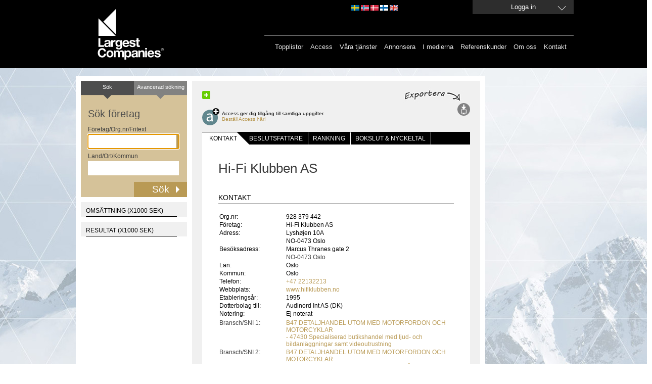

--- FILE ---
content_type: text/html; charset=utf-8
request_url: https://www.largestcompanies.se/foretag/Hi-Fi-Klubben-AS-206413
body_size: 8667
content:
<!DOCTYPE html>
<html>
<head>
    
    <meta charset="utf-8" />
    <meta name="format-detection" content="telephone=no" />
    <meta name="viewport" content="width=device-width, initial-scale=1.0" />
    <link rel="shortcut icon" href="/favicon.ico?v=2" type="image/x-icon" />
    <link rel="apple-touch-icon" href="/Content/Images/Logo/apple-touch-icon-60x60_lc.png">
    <link rel="apple-touch-icon" sizes="76x76" href="/Content/Images/Logo/apple-touch-icon-76x76_lc.png">
    <link rel="apple-touch-icon" sizes="120x120" href="/Content/Images/Logo/apple-touch-icon-120x120_lc.png">
    <link rel="apple-touch-icon" sizes="152x152" href="/Content/Images/Logo/apple-touch-icon-152x152_lc.png">
    <link rel="alternate" href="http://www.largestcompanies.se" hreflang="sv-SE" />
    <link rel="alternate" href="http://www.largestcompanies.fi" hreflang="fi-FI" />
    <link rel="alternate" href="http://www.largestcompanies.no" hreflang="nb-NO" />
    <link rel="alternate" href="http://www.largestcompanies.dk" hreflang="da-DK" />
    <link rel="alternate" href="http://www.largestcompanies.com" hreflang="en-GB" />
    <title>Hi-Fi Klubben AS - Detaljinformation - Largestcompanies</title>
        <meta name="Description" content="Hi-Fi Klubben AS - Specialiserad butikshandel med ljud- och bildanl&#228;ggningar samt videoutrustning" />
        <link href="/Content/css?v=GFbe6MIyOZFzSzZVhCHnV6P52-CEz3ndmQVjAfb3G8Y1" rel="stylesheet"/>

    <link href="/Content/startPage?v=ihOcUVfoJc9iN58NXs6Ep2jFcfdfU1eYHSnC1kCQvWM1" rel="stylesheet"/>

    <link href="/bundles/jquery-ui?v=sCgS2FnOY31aT_-OJpFgY8M_Lv2ytbqHfxY97Jen4A01" rel="stylesheet"/>

    
    <link href="/Content/CompanyDetail.css?v=2" rel="stylesheet" type="text/css" />

    <link href="/Content/newsflash.css" rel="stylesheet" type="text/css" />
    <link href="/Content/errorflash.css" rel="stylesheet" type="text/css" />
    <script src="https://cdnjs.cloudflare.com/ajax/libs/json3/3.2.5/json3.min.js" type="text/javascript"></script>
    <script src="/bundles/modernizr?v=inCVuEFe6J4Q07A0AcRsbJic_UE5MwpRMNGcOtk94TE1"></script>

    <script src="/bundles/jquery?v=rYaYAm3Qk7jTPf5-g-9rfW-e8F-TxnKnebXiKepZy8w1"></script>

    <script src="/bundles/jqueryui?v=nmuMA-O4C0zphhL2ApoyudBi4v4VCXr0cCFlFmBK2eU1"></script>

    <script src="/bundles/jqueryval?v=dt3XaqpEn4rFA9MkDy2QmR-5tTdUVpSHTuOr3x-Sw981"></script>

    <script src="/bundles/scripts?v=qJDwyMFEU-2cLZ1fDmURodNfhO76GGK-TavVwTMwzqw1"></script>

    <script src="/bundles/simpleSearch?v=oMis-5D7XHhNXDV5qrxE22NoccTbAMKyvYKdSm7Fh2M1"></script>

    <script src="/bundles/videocvr?v=Cu7qDAXgeN9zYj8_lLgd3Vmkm-I0XDn-PJnO33p-WM41"></script>

    


    <script type="text/javascript">
       // Google Analytics script
    (function (i, s, o, g, r, a, m) {
        i['GoogleAnalyticsObject'] = r; i[r] = i[r] || function () {
            (i[r].q = i[r].q || []).push(arguments)
        }, i[r].l = 1 * new Date(); a = s.createElement(o),
        m = s.getElementsByTagName(o)[0]; a.async = 1; a.src = g; m.parentNode.insertBefore(a, m)
    })(window, document, 'script', '//www.google-analytics.com/analytics.js', 'ga');

    ga('create', 'UA-16248576-1', 'auto', { 'allowLinker': true, 'legacyCookieDomain': 'www.largestcompanies.se' });
    ga('require', 'displayfeatures');
    ga('require', 'linkid', 'linkid.js');
    ga('require', 'linker');
    ga('linker:autoLink', ['www.largestcompanies.com', 'www.largestcompanies.fi', 'www.largestcompanies.dk', 'www.largestcompanies.no']);
        ga('send', 'pageview');
</script>

    <script language="javascript" type="text/javascript">
        $(document).ready(function() {
            var banners = {};
            var adPageId = 47;
            


            $.ajax({
                    url: "/Ads/GetBannersForPage",
                contentType: "application/json; charset=utf-8",
                type: "POST",
                dataType: "json",
                cache: false,
                data: JSON.stringify({
                        adPageId: 'B47'
                }),
                success:function(result) {

                        banners = result;
                        var logBanners = $.map(banners, function (banner, index) { return {
                                AdId: banner.AdId
                        }});
                        var logContainser = { AdPageId: adPageId, Banners: logBanners };
                    //Visa topBanner
                    DisplayTopBanner('/Ads/TopBanner', banners,9,adPageId);
                    //Visa högerBanners
                    DisplayRightBanners('/Ads/RightBanners',banners,adPageId);
                    //Visa träfflisteBanners
                    DisplayHitListBannerBig('/Ads/HitListBannerBig',banners,97,adPageId);
                    DisplayHitListBanner('/Ads/HitListBanner',banners,99,adPageId);

                    DisplayInterstitial('/Ads/Interstitial',banners,33,adPageId);

                    //Logga visningar i google analytics
                    ga('send', 'event', 'Banner', 'View', JSON.stringify(logContainser), 1, { 'nonInteraction': 1 });
                }
                //                ,error: function(xhr, status, error) {
                //                    alert(xhr.status + " " + error);
                //                }
            });
        });
        
    </script>
    </head>
<body>
    <header>
<div id="headerWrapper">
    <div id="headerCenter">

        
        <a href="/">
            <img src="/Content/Images/Logo/LC_logo.svg" class="headerLogo" alt="Largest Companies ©" />
        </a>
        <div id="topMenu">
            

            <div id="domainLinkContainer">
                <a id="domainLinkSwe" class="domainLink" href="http://www.largestcompanies.se" rel="nofollow"></a>
                <a id="domainLinkNor" class="domainLink" href="http://www.largestcompanies.no" rel="nofollow"></a>
                <a id="domainLinkDan" class="domainLink" href="http://www.largestcompanies.dk" rel="nofollow"></a>
                <a id="domainLinkFin" class="domainLink" href="http://www.largestcompanies.fi" rel="nofollow"></a>
                <a id="domainLinkEng" class="domainLink" href="http://www.largestcompanies.com" rel="nofollow"></a>
            </div>
                            <a id="btnLogin" class="button fancybox fancybox.ajax" href="/Account/Login?returnUrl=%2Fforetag%2FHi-Fi-Klubben-AS-206413">
                    <span>Logga in</span>
                </a>
        </div>
        <div id="menu">
            
            <nav id="mainMenu">
                <ul class="menu">
                    <li>
                        <a href="/topplistor">Topplistor</a>
                    </li>
                    <li>
                        <a href="/access">Access</a>
                    </li>
                    <li>
                        <a href="/vara-tjanster">Våra tjänster</a>
                    </li>
                    
                    <li>
                        <a href="/annonsera">Annonsera</a>
                    </li>
                    <li>
                        <a href="/largestcompanies-i-medierna-2017">I medierna</a>
                    </li>
                    <li>
                        <a href="/referenskunder">Referenskunder</a>
                    </li>
                    <li>
                        <a href="/om-oss">Om oss</a>
                    </li>
                    <li>
                        <a href="/kontakta-oss">Kontakt</a>
                    </li>
                </ul>
            </nav>
        </div>
    </div>

</div>
    </header>
    <div id="main">
            <div id="topBannerContainer">
                <div id="topBannerContainer" class="bannerLoggedOut">
                </div>
            </div>
        <div id="mainContent" class="">


                    <div class="leftContainer">
                        <div class="innerLeftContainer">


<form action="/sok" class="small" id="simpleSearch" method="get" onsubmit="return validateForm();">    <div class="searchTop left">Sök</div>
    <a class="searchTop right" href="/avancerad-sokning"><span>Avancerad sökning</span></a>
    <h2>Sök företag</h2>
    <span>Företag/Org.nr/Fritext</span>
    <input id="what" name="vad" type="text" value="" class="ui-autocomplete-input" autocomplete="off">    <span>Land/Ort/Kommun</span>
    <input id="where" name="var" type="text" value="" class="ui-autocomplete-input" autocomplete="off">    <input type="submit" value="Sök" onclick="if (validateForm()) { cleanForm(this);}">
</form>

<div id="chartContainer">
    
        <div class="chartbox">
            <h2>OMS&#196;TTNING (x1000 SEK)</h2>
            <div id="omschart"></div>
        </div>
   
        <div class="chartbox">
            <h2>RESULTAT (x1000 SEK)</h2>
            <div id="reschart"></div>
        </div>

    
</div>                            
                        </div>
                    </div>
            <div class="defaultContentView">
<div class='addthis-wrapper ' id=>
    <div class='addthis_toolbox addthis_default_style'>
        <a class='addthis_button_facebook'></a>
        <a class='addthis_button_twitter'></a>
        <a class='addthis_button_linkedin'></a>
        <a class='addthis_button_email'></a>
        <a class='addthis_button_compact'>
            <img src='/Content/Images/MenuButtons/sm-plus.png' width='16' height='16' border='0' alt='Share' />
        </a>
        <a class='addthis_button_google_plusone' g:plusone:count='false'></a>
    </div>
    <script type='text/javascript'>
        var addthis_config = { 'data_track_clickback': true };
    </script>
    <script type='text/javascript' src='https://s7.addthis.com/js/250/addthis_widget.js#pubid=ra-4de360521e6898e2'></script>
</div>    <div id="menuButtons">
            <img id="exportTips" src=/Content/Images/exportera_se.jpg />
                    <div id="access">
                <a href="/AccessForm" alt="Access ger dig tillg&#229;ng till samtliga uppgifter."><div id="icon"></div></a>
                <div id="text"> Access ger dig tillgång till samtliga uppgifter.<br /><a href="/AccessForm" alt="Access ger dig tillg&#229;ng till samtliga uppgifter.">Beställ Access här!</a></div>
            </div>
        <div id="options">
                        
                            <div>
                    <a id="exportSearchList" onclick="exportPage(270,false); return false;" title="Export" href="#">
                        <img id="loadingExportWindow" src="/Content/Images/Transparent_big_white.gif" alt="loadingImage"/>
                        <img alt="Export" src="/Content/Images/MenuButtons/export.svg" id="exportImg" />
                    </a>
                </div>
        </div>
    </div>

                
    

                <div class="innerWhiteContent">
                    

<script type="text/javascript">

    // javscript-variabler för grafscript

    var bokslutsperiod1 = "202304";
    var bokslutsperiod2 = "202204";
    var bokslutsperiod3 = "202104";
    var bokslutsperiod4 = "202004";
    var bokslutsperiod5 = "201904";

    var bokslut1 = ""; if (bokslutsperiod1 != null && bokslutsperiod1.length > 4) { bokslut1 = bokslutsperiod1.substring(0,4); }
    var bokslut2 = ""; if (bokslutsperiod2 != null && bokslutsperiod2.length > 4) { bokslut2 = bokslutsperiod2.substring(0,4); }
    var bokslut3 = ""; if (bokslutsperiod3 != null && bokslutsperiod3.length > 4) { bokslut3 = bokslutsperiod3.substring(0,4); }
    var bokslut4 = ""; if (bokslutsperiod4 != null && bokslutsperiod4.length > 4) { bokslut4 = bokslutsperiod4.substring(0,4); }
    //var bokslut5 = ""; if (bokslutsperiod5 != null && bokslutsperiod5.length > 4) { bokslut5 = bokslutsperiod5.substring(0,4); }

    var oms1 = "208211";
    var oms2 = "276440";
    var oms3 = "285034";
    // Alternativa företagstyper
    if ("0" == '1') {
        oms1 = "";
        oms2 = "";
        oms3 = "";
    }
    if ("0" == '2') { oms1 = ""; oms2 = ""; oms3 = ""; }
    if ("0" == '3') { oms1 = ""; oms2 = ""; oms3 = ""; }
    if ("0" == '4') { oms1 = null;oms2 = null;oms3 = null;}
    if ("0" == '5') { oms1 = null;oms2 = null;oms3 = null; }

    var oms_prc_change1 = "-18";
    var oms_prc_change2 = "-6";
    var oms_prc_change3 = "0";
    var oms_prc_change4 = "-1";

    var ans1 = null;
    var ans2 = null;
    var ans3 = null;

    var anst_prc_change1 = null;
    var anst_prc_change2 = null;
    var anst_prc_change3 = null;
    var anst_prc_change4 = null;

    var res1 = "8153";
    var res2 = "10459";
    var res3 = "10127";

    var res_prc_change1 = "-15";
    var res_prc_change2 = "1";
    var res_prc_change3 = "50";
    var res_prc_change4 = "35";

    var ftgnr = 206413;
    var orgnr = "928 379 442";
    var jurnamn = "Hi-Fi Klubben AS";
    var industryTabCode = "B47";
    var countryCode = "NO";

    var currency = "SEK";

</script>

<input type="hidden" id="exportModel" value="{&quot;ResultCount&quot;:1,&quot;CompanyId&quot;:206413,&quot;DecisionMakerInformation&quot;:{&quot;SOEmailCount&quot;:0,&quot;VDEmailCount&quot;:0,&quot;MCEmailCount&quot;:0,&quot;ECEmailCount&quot;:0,&quot;TCEmailCount&quot;:0,&quot;ICEmailCount&quot;:0,&quot;PCEmailCount&quot;:0,&quot;ITEmailCount&quot;:0,&quot;FCEmailCount&quot;:0,&quot;ProdCEmailCount&quot;:0,&quot;InfoCEmailCount&quot;:0,&quot;UniqueEmailCount&quot;:0,&quot;SOCount&quot;:0,&quot;VDCount&quot;:0,&quot;MCCount&quot;:0,&quot;ECCount&quot;:0,&quot;TCCount&quot;:0,&quot;ICCount&quot;:0,&quot;PCCount&quot;:0,&quot;ITCount&quot;:0,&quot;FCCount&quot;:0,&quot;ProdCCount&quot;:0,&quot;InfoCCount&quot;:0,&quot;EmailCount&quot;:0,&quot;UniqueNameCount&quot;:0}}" />
<div id="companyTabs">
    <div id="sections">
        <ul>
            <li class="first">
                <a class="selected" href="/foretag/Hi-Fi-Klubben-AS-206413">Kontakt</a>
                
            </li>
            <li>
                <div class="rfin "></div>
            </li>
            <li>
                <a class="" href="/foretag/Hi-Fi-Klubben-AS-206413/beslutsfattare">Beslutsfattare</a>
                
            </li>
            <li>
                <div class=" space "></div>
            </li>
            <li>
                <a class="" href="/foretag/Hi-Fi-Klubben-AS-206413/rang">Rankning</a>
                
            </li>
            <li>
                <div class=" space"></div>
            </li>
            <li>
                <a class="" href="/foretag/Hi-Fi-Klubben-AS-206413/bokslut-och-nyckeltal">bokslut &amp; nyckeltal</a>
                
            </li>
            <li>
                <div class=" space"></div>
            </li>
        </ul>
    </div>
</div>
<div id="company">

    <h1>Hi-Fi Klubben AS</h1>

    <script src="http://maps.googleapis.com/maps/api/js?key=AIzaSyA7uN1exdCwxasjjYZ53i6sJn9TWShCXws"></script>
    <script language="javascript">
        $(document).ready(function () {
            initGoogleMaps('Marcus Thranes gate 2, 473, Oslo, Norge', 'Hi-Fi Klubben AS', 'https://www.google.se/maps/search/Marcus+Thranes+gate+2%2c+473%2c+Oslo%2c+Norge');
            $("a[href ^= 'http://maps.google.com/maps']").click(function () {
                alert("The paragraph was clicked.");
            });
        });
    </script>
<div id="contact">
    <h3>Kontakt</h3>
    <div id="companyInfo" itemscope itemtype="https://schema.org/Corporation">
        <div id="contact_table" class="presentcontactInfo">
            <table>
                <tr>
                    <th class="ledtext">
                    </th>
                    <th class="data">
                    </th>
                </tr>
                    <tr>
                        <td class="ledtext">
                            Org.nr:
                        </td>
                        <td class="data" itemprop="vatID">
                            928 379 442
                        </td>
                    </tr>
                <tr>
                    <td class="ledtext">
                        Företag:
                    </td>
                    <td class="data" itemprop="legalName">
                        Hi-Fi Klubben AS
                    </td>
                </tr>
                <tr>
                    <td class="ledtext">
                        Adress:
                    </td>
                    <td class="data" itemprop="address">
                        Lysh&#248;jen 10A
                    </td>
                </tr>
                <tr>
                    <td class="ledtext">
                        
                    </td>
                    <td class="data" itemprop="location">
                        NO-0473
                        Oslo
                    </td>
                </tr>
                
                    <tr>
                        <td class="ledtext">
                            Besöksadress:
                        </td>
                        <td class="data" itemprop="address">
                            
                            Marcus Thranes gate 2
                        </td>
                    </tr>
                    <tr>
                        <td></td>
                        <td itemprop="location">
                            NO-0473
                            Oslo
                        </td>
                    </tr>
                <tr>
                    <td class="ledtext">
                        Län:
                    </td>
                    <td class="data" itemprop="location">
                        Oslo
                    </td>
                </tr>
                <tr>
                    <td class="ledtext">
                        Kommun:
                    </td>
                    <td class="data" itemprop="location">
                        Oslo
                    </td>
                </tr>
                <tr>
                    <td class="ledtext">
                        Telefon:
                    </td>
                    <td class="data" itemprop="telephone">
                        <a href="tel:+4722132213">
                            +47 22132213
                        </a>
                    </td>
                </tr>
                    <tr>
                        <td class="ledtext">
                            Webbplats:
                        </td>
                        <td class="data" itemprop="url">
                            <a href="http://www.hifiklubben.no" onclick="logURLClick(206413, 'SVE');" rel="nofollow" target="_blank">
                                www.hifiklubben.no
                            </a>
                        </td>
                    </tr>
                                                <tr>
                    <td class="ledtext">
                        Etableringsår:
                    </td>
                    <td class="data" itemprop="foundingDate">
                        1995
                    </td>
                </tr>
                    <tr>
                        <td class="ledtext">
                            Dotterbolag till:
                        </td>
                        <td class="data">
                            Audinord Int AS (DK)
                        </td>
                    </tr>
                                <tr>
                    <td class="ledtext">
                        Notering:
                    </td>
                    <td class="data">
                        Ej noterat
                    </td>
                </tr>
            </table>
        </div>
        <div id="divLogo">
        </div>
            <table id="industryTable">
                    <tr>
                        <td class="industryAlignment">
                            Bransch/SNI 1:
                    </td>
                    <td itemprop="brand">
<a href="/branschoversikt/B47">B47 DETALJHANDEL UTOM MED MOTORFORDON OCH MOTORCYKLAR</a>                                                    <br />
<a href="/branschoversikt/47430">- 47430 Specialiserad butikshandel med ljud- och bildanl&#228;ggningar samt videoutrustning</a>                    </td>
                </tr>
                                    <tr>
                        <td class="industryAlignment">
                            Bransch/SNI 2:
                    </td>
                    <td itemprop="brand">
<a href="/branschoversikt/B47">B47 DETALJHANDEL UTOM MED MOTORFORDON OCH MOTORCYKLAR</a>                                                    <br />
<a href="/branschoversikt/47910">- 47910 Postorderhandel och detaljhandel p&#229; Internet med brett sortiment | Postorderhandel och detaljhandel p&#229; Internet med bekl&#228;dnadsvaror | Postorderhandel och detaljhandel p&#229; Internet med b&#246;cker och andra mediavaror | Postorderhandel och detaljhandel p&#229; Internet med datorer och annan elektronisk utrustning | Postorderhandel och detaljhandel p&#229; Internet med sport- och fritidsutrustning | Postorderhandel och detaljhandel p&#229; Internet med bos&#228;ttningsvaror | Auktioner p&#229; Internet | Postorderhandel och detaljhandel p&#229; Internet med &#246;vriga varor</a>                    </td>
                </tr>
            </table>
    </div>
    <div class="clearAll">
    </div>
        <div id="map_canvas">
        </div>
    <div id="toplistLink" data-tabcode="B47" data-companyid="206413" data-tabcodename="Detaljhandel utom med motorfordon och motorcyklar" data-companyname="Hi-Fi Klubben AS" data-countrycode="NO">
    </div>
    <div id="divWorkPlaces">
        <h3>Arbetsställen</h3>
        <div id="workplaces">
                <ul id="ulWorkplace">
                    
                </ul>
                <ul id="ulWorkplace">
                    
                </ul>
                <ul id="ulWorkplace">
                    
                </ul>
                <ul id="ulWorkplace">
                    
                </ul>
                <ul id="ulWorkplace">
                    
                </ul>
                <ul id="ulWorkplace">
                    
                </ul>
                <ul id="ulWorkplace">
                    
                </ul>
                <ul id="ulWorkplace">
                    
                </ul>
                <ul id="ulWorkplace">
                    
                </ul>
                <ul id="ulWorkplace">
                    
                </ul>
        </div>
            <div id="workplacesPaging">

                    <span id="workplacesPreviousPage">
                    </span>
                            <span id="workplacesActive">1</span>
                            <span id="workplacesInactive">
                                <a data-ajax="true" data-ajax-mode="replace" data-ajax-update="#divWorkPlaces" href="/CompanyDetail/GetWorkPlaces?orgnr=928379442&amp;pageNumber=2">2</a>
                            </span>
                        <span id="workplacesNextPage">
                            <a data-ajax="true" data-ajax-mode="replace" data-ajax-update="#divWorkPlaces" href="/CompanyDetail/GetWorkPlaces?orgnr=928379442&amp;pageNumber=2">N&#228;sta</a>
                        </span>
            </div>
</div>
</div>
<div id="prc_change_cht">
</div>
</div>
                </div>
            </div>
        </div>
            <div id="rightBannerContainer">
                <div id="rightBannerContainer" class="bannerLoggedOut">
                </div>
            </div>
    </div>
    <footer>
<div id="footerCenter">
    <div>
        <div id="industryRegistersBox" class="footerMargin">
            Alfabetisk lista över
            <h3>Branschregister</h3>
<a href="/branschregister/A">A</a><a href="/branschregister/B">B</a><a href="/branschregister/C">C</a><a href="/branschregister/D">D</a><a href="/branschregister/E">E</a><a href="/branschregister/F">F</a><a href="/branschregister/G">G</a><a href="/branschregister/H">H</a><a href="/branschregister/I">I</a><a href="/branschregister/J">J</a><a href="/branschregister/K">K</a><a href="/branschregister/L">L</a><a href="/branschregister/M">M</a><a href="/branschregister/N">N</a><a href="/branschregister/O">O</a><a href="/branschregister/P">P</a><a href="/branschregister/R">R</a><a href="/branschregister/S">S</a><a href="/branschregister/T">T</a><a href="/branschregister/U">U</a><a href="/branschregister/V">V</a><a href="/branschregister/W">W</a><a href="/branschregister/Y">Y</a><a href="/branschregister/%C3%85">&#197;</a><a href="/branschregister/%C3%84">&#196;</a><a href="/branschregister/%C3%96">&#214;</a>        </div>
        
        <div>
            
            <div class="footerLeft">
                <img alt="house" src="/Content/Images/house.svg" class="footerPadding"/>
            </div>
            <div class="footerMargin">
                Besök vår industriportal<br>
<a target="_blank" href="http://www.nordicnet.se">www.nordicnet.se</a><br>
            </div>
            <div id="mailLogo">
                <img alt="email" src="/Content/Images/letter.svg" class="footerPadding"/>
            </div>
            <div class="footerMargin" itemscope itemtype="http://schema.org/Organization">
                <p itemprop="legalName">Nordic Market Data AB</p>
                <p itemprop="address">
                    Rönnvägen
                    1
                </p>
                <p itemprop="location">
                    195 44 Märsta
                </p>
            </div>
            
            
              
        </div>
    </div>
    
    
    <div id="bottomMenu">
        <ul class="menu">
            <li><a href="/cookies">Om cookies </a></li>
            <li><a href="/miljopolicy">Miljöpolicy</a>
            </li>
            <li><a href="/pul"  >Personuppgiftslagen (PUL) </a></li>
            <li><a href="/copyright">&copy; Nordic Market Data AB</a> </li>
            
        </ul>

    </div>
</div>


 
        <a class="fancybox fancybox.ajax" href="/Home/NewsFlash" id="newsflash">newsflash</a>
        <a class="fancybox fancybox.ajax" href="/Home/ErrorFlash" id="errorflash">errorflash</a>
    </footer>
    
    <script src="/Scripts/CompanyDetail/companyDetail.js" language="javascript" type="text/javascript"></script>
    <script src="/Content/FusionCharts/FusionCharts.js" language="javascript" type="text/javascript"></script>
    <script src="/Scripts/CompanyDetail/chartCompanyOms.js" language="javascript" type="text/javascript"></script>
    <script src="/Scripts/CompanyDetail/chartCompanyRes.js" language="javascript" type="text/javascript"></script>
    <script src="/Scripts/CompanyDetail/chartCompanyAns.js" language="javascript" type="text/javascript"></script>

    
    <!-- Googles kod för remarketing-taggen -->
    <script type="text/javascript">
        /* <![CDATA[ */
        var google_conversion_id = 944448945;
        var google_custom_params = window.google_tag_params;
        var google_remarketing_only = true;
        /* ]]> */
    </script>
    <div style="display:none;">
        <script type="text/javascript" src="//www.googleadservices.com/pagead/conversion.js">
        </script>
    </div>
<noscript>
    <div style="display: inline;">
        <img height="1" width="1" style="border-style: none;" alt="GoogleAds" src="//googleads.g.doubleclick.net/pagead/viewthroughconversion/944448945/?value=0&amp;guid=ON&amp;script=0"/>
    </div>
</noscript>
    <!--JavaScript Tag // Tag for network 868: AdProfit // Website: Largestcompanies // Page: Front // Placement: 780x600 Interstitial (5197123) // created at: Jan 18, 2016 11:15:02 AM-->
    <script language="javascript">
<!--
        if (window.adgroupid == undefined) {
            window.adgroupid = Math.round(Math.random() * 1000);
        }

        postscribe($("footer"), '<scr' + 'ipt language="javascript1.1" src="http://adserver.adtech.de/addyn|3.0|868|5197123|0|4583|ADTECH;loc=100;target=_blank;grp=' + window.adgroupid + ';misc=' + new Date().getTime() + ';rdclick="></scri' + 'pt>');
//-->
    </script>
    <noscript><a href="http://adserver.adtech.de/adlink|3.0|868|5197123|0|4583|ADTECH;loc=300;rdclick=" target="_blank"><img src="http://adserver.adtech.de/adserv|3.0|868|5197123|0|4583|ADTECH;loc=300" border="0" width="780" height="600"></a></noscript>
    <!-- End of JavaScript Tag -->
</body>
</html>


--- FILE ---
content_type: image/svg+xml
request_url: https://www.largestcompanies.se/Content/Images/MenuButtons/export.svg
body_size: 1119
content:
<?xml version="1.0" encoding="UTF-8" standalone="no"?>
<!-- Created with Inkscape (http://www.inkscape.org/) -->

<svg
   xmlns:dc="http://purl.org/dc/elements/1.1/"
   xmlns:cc="http://creativecommons.org/ns#"
   xmlns:rdf="http://www.w3.org/1999/02/22-rdf-syntax-ns#"
   xmlns:svg="http://www.w3.org/2000/svg"
   xmlns="http://www.w3.org/2000/svg"
   version="1.1"
   width="25"
   height="24.999001"
   viewBox="0 0 25 24.999"
   id="Layer_1"
   xml:space="preserve"><metadata
   id="metadata13"><rdf:RDF><cc:Work
       rdf:about=""><dc:format>image/svg+xml</dc:format><dc:type
         rdf:resource="http://purl.org/dc/dcmitype/StillImage" /><dc:title></dc:title></cc:Work></rdf:RDF></metadata><defs
   id="defs11" />
<g
   id="g3">
	<circle
   cx="12.5"
   cy="12.499"
   r="12.5"
   id="circle5"
   style="fill:#808081" />
	<path
   d="m 17.916,12.732 h -5.222 l 4.722,-5.57 H 13.63 V 2.688 H 11.369 V 7.162 H 7.584 l 4.722,5.57 H 7.084 v 7.801 h 4.525 l -1.862,1.771 5.505,0.006 -1.867,-1.777 h 4.531 v -7.801 z m -1.18,6.62 H 8.265 v -5.44 h 8.472 v 5.44 z"
   id="path7"
   style="fill:#ffffff" />
</g>
</svg>

--- FILE ---
content_type: text/plain
request_url: https://www.google-analytics.com/j/collect?v=1&_v=j102&a=198268249&t=pageview&_s=1&dl=https%3A%2F%2Fwww.largestcompanies.se%2Fforetag%2FHi-Fi-Klubben-AS-206413&ul=en-us%40posix&dt=Hi-Fi%20Klubben%20AS%20-%20Detaljinformation%20-%20Largestcompanies&sr=1280x720&vp=1280x720&_u=KGBAiEAjBAAAACAAI~&jid=816482895&gjid=1523014780&cid=142928617.1764585815&tid=UA-16248576-1&_gid=798917861.1764585815&_slc=1&z=194596938
body_size: -453
content:
2,cG-1DX5ND7F9Z